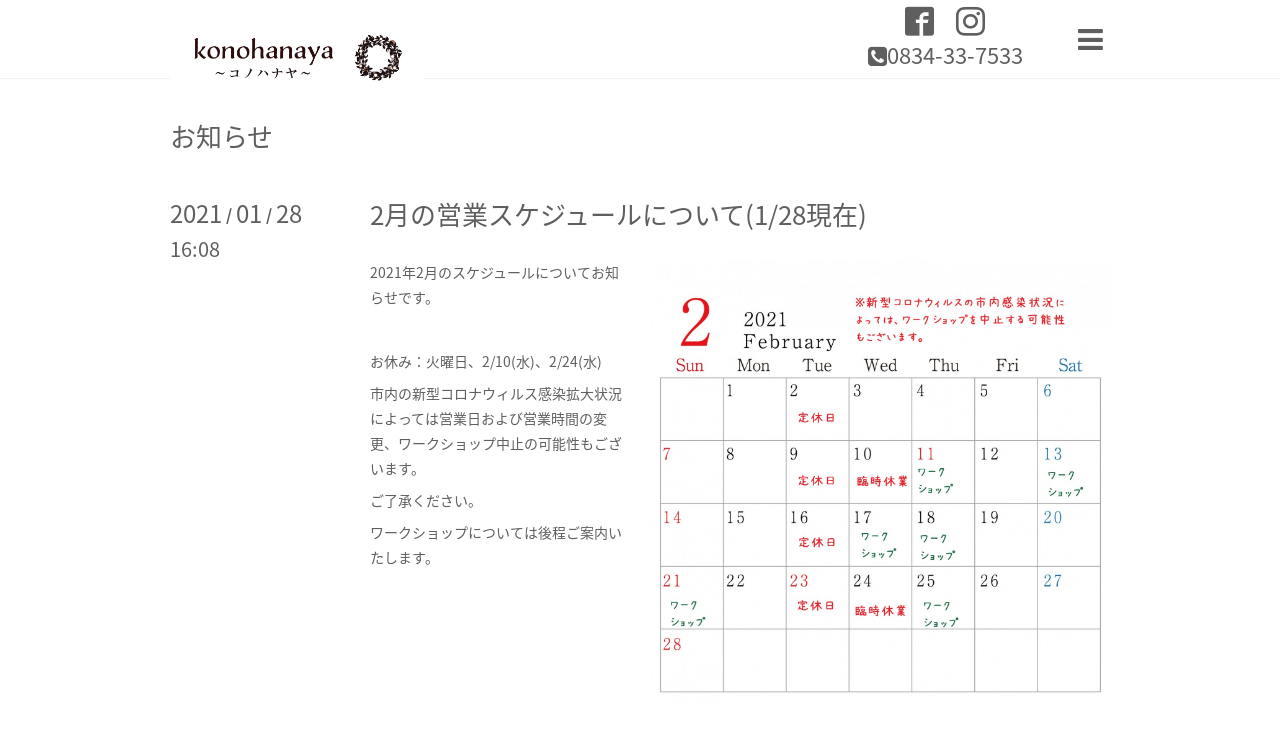

--- FILE ---
content_type: text/html; charset=utf-8
request_url: https://konohanaya.jp/info/3736944
body_size: 4175
content:
<!DOCTYPE html>
<html lang="ja">
<head>
  <!-- Showcase: ver.202303270000 -->
  <meta charset="utf-8">
  <title>2月の営業スケジュールについて(1/28現在) - konohanaya
-コノハナヤ-</title>
  <meta name="viewport" content="width=device-width,initial-scale=1.0,minimum-scale=1.0">
  <meta name="description" content="2021年2月のスケジュールについてお知らせです。お休み：火曜日、2/10(水)、2/24(水)市内の新型コロナウィルス感染拡大状況によっては営業日および営業時間の変更、ワー...">
  <meta name="keywords" content="コノハナヤ ～konohanaya～">
  <meta property="og:title" content="2月の営業スケジュールについて(1/28現在)">
  <meta property="og:image" content="https://cdn.goope.jp/79456/210128160928-6012632859ad8.jpg">
  <meta property="og:site_name" content="konohanaya
-コノハナヤ-">
  <link rel="shortcut icon" href="//cdn.goope.jp/79456/200727180250-5f1e983a468ec.ico" />
  <link rel="alternate" type="application/rss+xml" title="konohanaya
-コノハナヤ- / RSS" href="/feed.rss">
  <link rel="stylesheet" href="//fonts.googleapis.com/css?family=Questrial">
  <link rel="stylesheet" href="/style.css?802940-1688884671">
  <link rel="stylesheet" href="/css/font-awesome/css/font-awesome.min.css">
  <link rel="stylesheet" href="/assets/slick/slick.css">
  <script src="/assets/jquery/jquery-3.5.1.min.js"></script>
  <script src="/assets/clipsquareimage/jquery.clipsquareimage.js"></script>
</head>
<body id="info">

  <div class="totop">
    <i class="button fa fa-chevron-up"></i>
  </div>

  <div id="container">

    <!-- #header -->
    <div id="header" class="cd-header">
      <div class="inner">

        <div class="column right_column">

          <div id="button_navi" class="item">
            <div class="inner navi_trigger cd-primary-nav-trigger">
              <i class="fa fa-navicon"></i>
            </div>
          </div>

          <div class="social_area item">
            <div class="inner">
              <div class="social">
                

                
                <a href="https://www.facebook.com/286222872038345" target="_blank">
                  <span class="icon-facebook"></span>
                </a>
                

                
                <a href="https://www.instagram.com/konohanaya.flowershop/" target="_blank">
                  <span class="icon-instagram"></span>
                </a>
                
              </div>
              <div class="shop_tel">
                <i class="fa fa-phone-square"></i>0834-33-7533
              </div>
            </div>
          </div>

        </div>
        <!-- /.right_column -->

        <div class="column left_column">
          <h1>
            <a class="shop_sitename" href="https://konohanaya.jp"><img src='//cdn.goope.jp/79456/220828150509jxsc_l.png' alt='konohanaya
-コノハナヤ-' /></a>
          </h1>

          <div class="site_description">
            <span>konohanaya homepage  </span>
          </div>
        </div>
        <!-- /.left_column -->

      </div>
      <!-- /.inner -->

      <div id="navi" class="">
        <ul>
          
          <li class="navi_top">
            <a href="/" >top</a>
          </li>
          
          <li class="navi_info active">
            <a href="/info" >お知らせ</a><ul class="sub_navi">
<li><a href='/info/2026-01'>2026-01（3）</a></li>
<li><a href='/info/2025-12'>2025-12（7）</a></li>
<li><a href='/info/2025-11'>2025-11（5）</a></li>
<li><a href='/info/2025-10'>2025-10（4）</a></li>
<li><a href='/info/2025-09'>2025-09（4）</a></li>
<li><a href='/info/2025-08'>2025-08（7）</a></li>
<li><a href='/info/2025-07'>2025-07（5）</a></li>
<li><a href='/info/2025-06'>2025-06（6）</a></li>
<li><a href='/info/2025-05'>2025-05（5）</a></li>
<li><a href='/info/2025-04'>2025-04（5）</a></li>
<li><a href='/info/2025-03'>2025-03（3）</a></li>
<li><a href='/info/2025-02'>2025-02（6）</a></li>
<li><a href='/info/2025-01'>2025-01（4）</a></li>
<li><a href='/info/2024-12'>2024-12（4）</a></li>
<li><a href='/info/2024-11'>2024-11（5）</a></li>
<li><a href='/info/2024-10'>2024-10（11）</a></li>
<li><a href='/info/2024-09'>2024-09（5）</a></li>
<li><a href='/info/2024-08'>2024-08（4）</a></li>
<li><a href='/info/2024-07'>2024-07（3）</a></li>
<li><a href='/info/2024-06'>2024-06（5）</a></li>
<li><a href='/info/2024-05'>2024-05（6）</a></li>
<li><a href='/info/2024-04'>2024-04（5）</a></li>
<li><a href='/info/2024-03'>2024-03（6）</a></li>
<li><a href='/info/2024-02'>2024-02（3）</a></li>
<li><a href='/info/2024-01'>2024-01（3）</a></li>
<li><a href='/info/2023-12'>2023-12（7）</a></li>
<li><a href='/info/2023-11'>2023-11（5）</a></li>
<li><a href='/info/2023-10'>2023-10（6）</a></li>
<li><a href='/info/2023-09'>2023-09（9）</a></li>
<li><a href='/info/2023-08'>2023-08（4）</a></li>
<li><a href='/info/2023-07'>2023-07（6）</a></li>
<li><a href='/info/2023-06'>2023-06（4）</a></li>
<li><a href='/info/2023-05'>2023-05（10）</a></li>
<li><a href='/info/2023-04'>2023-04（5）</a></li>
<li><a href='/info/2023-03'>2023-03（3）</a></li>
<li><a href='/info/2023-02'>2023-02（6）</a></li>
<li><a href='/info/2023-01'>2023-01（8）</a></li>
<li><a href='/info/2022-12'>2022-12（6）</a></li>
<li><a href='/info/2022-11'>2022-11（7）</a></li>
<li><a href='/info/2022-10'>2022-10（8）</a></li>
<li><a href='/info/2022-09'>2022-09（8）</a></li>
<li><a href='/info/2022-08'>2022-08（3）</a></li>
<li><a href='/info/2022-07'>2022-07（5）</a></li>
<li><a href='/info/2022-06'>2022-06（7）</a></li>
<li><a href='/info/2022-05'>2022-05（7）</a></li>
<li><a href='/info/2022-04'>2022-04（9）</a></li>
<li><a href='/info/2022-03'>2022-03（4）</a></li>
<li><a href='/info/2022-02'>2022-02（5）</a></li>
<li><a href='/info/2022-01'>2022-01（10）</a></li>
<li><a href='/info/2021-12'>2021-12（2）</a></li>
<li><a href='/info/2021-11'>2021-11（12）</a></li>
<li><a href='/info/2021-10'>2021-10（10）</a></li>
<li><a href='/info/2021-09'>2021-09（8）</a></li>
<li><a href='/info/2021-08'>2021-08（7）</a></li>
<li><a href='/info/2021-07'>2021-07（11）</a></li>
<li><a href='/info/2021-06'>2021-06（7）</a></li>
<li><a href='/info/2021-05'>2021-05（10）</a></li>
<li><a href='/info/2021-04'>2021-04（11）</a></li>
<li><a href='/info/2021-03'>2021-03（10）</a></li>
<li><a href='/info/2021-02'>2021-02（6）</a></li>
<li><a href='/info/2021-01'>2021-01（10）</a></li>
<li><a href='/info/2020-12'>2020-12（8）</a></li>
<li><a href='/info/2020-11'>2020-11（13）</a></li>
<li><a href='/info/2020-10'>2020-10（13）</a></li>
<li><a href='/info/2020-09'>2020-09（14）</a></li>
<li><a href='/info/2020-08'>2020-08（8）</a></li>
<li><a href='/info/2020-07'>2020-07（19）</a></li>
<li><a href='/info/2020-06'>2020-06（10）</a></li>
<li><a href='/info/2020-05'>2020-05（12）</a></li>
<li><a href='/info/2020-04'>2020-04（22）</a></li>
<li><a href='/info/2020-03'>2020-03（15）</a></li>
<li><a href='/info/2020-02'>2020-02（22）</a></li>
<li><a href='/info/2020-01'>2020-01（15）</a></li>
<li><a href='/info/2019-12'>2019-12（10）</a></li>
<li><a href='/info/2019-11'>2019-11（14）</a></li>
<li><a href='/info/2019-10'>2019-10（12）</a></li>
<li><a href='/info/2019-09'>2019-09（7）</a></li>
<li><a href='/info/2019-08'>2019-08（8）</a></li>
<li><a href='/info/2019-07'>2019-07（6）</a></li>
<li><a href='/info/2019-06'>2019-06（5）</a></li>
<li><a href='/info/2019-05'>2019-05（11）</a></li>
<li><a href='/info/2019-04'>2019-04（6）</a></li>
<li><a href='/info/2019-03'>2019-03（9）</a></li>
<li><a href='/info/2019-02'>2019-02（4）</a></li>
<li><a href='/info/2019-01'>2019-01（1）</a></li>
</ul>

          </li>
          
          <li class="navi_free free_423298">
            <a href="/free/schedule" >営業カレンダー</a>
          </li>
          
          <li class="navi_free free_492393">
            <a href="/free/newyear2026" >2026お正月</a>
          </li>
          
          <li class="navi_free free_493144">
            <a href="/free/2025christmas" >2025クリスマス</a>
          </li>
          
          <li class="navi_free free_434249">
            <a href="/free/dailyflower" >花を飾る</a>
          </li>
          
          <li class="navi_free free_434248">
            <a href="/free/gift" >花を贈る</a>
          </li>
          
          <li class="navi_menu">
            <a href="/menu" >メニュー</a>
          </li>
          
          <li class="navi_free free_450318">
            <a href="/free/wedding" >ブライダル</a>
          </li>
          
          <li class="navi_photo">
            <a href="/photo" >ギャラリー</a>
          </li>
          
          <li class="navi_free free_424285">
            <a href="/free/hanamuke" >HANAMUKE</a>
          </li>
          
          <li class="navi_about">
            <a href="/about" >店舗について</a>
          </li>
          
          <li class="navi_contact">
            <a href="/contact" >お問い合わせフォーム</a>
          </li>
          
          <li class="navi_free free_204978">
            <a href="/free/flowerlesson" >レッスン</a>
          </li>
          
          <li class="navi_free free_345751">
            <a href="/free/hibihana" >定額制サービス  hibi*hana</a>
          </li>
          
        </ul>
      </div>
      <!-- /#navi -->

    </div>
    <!-- /#header -->

    <div id="content">

<!-- CONTENT ----------------------------------------------------------------------- -->






<!----------------------------------------------
ページ：インフォメーション
---------------------------------------------->
<script>
    // サブメニュー出力
    $(function() {
        var url_array = location.href.split('/');
        var page_id = url_array[3];
        var page_year = (url_array[4] != undefined)? url_array[4].split('-')[0] : 0;
        var year_list = [];
        var entry_month_list = [];

        var checkDuplicate = function(array, str) {
            for (var i =0; i < array.length; i++) {
                if (str == array[i]){
                    return true;
                }
            }
            return false;
        };

        $('body#info .navi_info .sub_navi a').each(function(index) {
            var entries = $(this).text().split(/[-|¥s|（|）]/g);
            entries.push($(this).attr('href'));
            entries = $.grep(entries, function(e) { return e !== ''} );
            if (!checkDuplicate(year_list, entries[0])) {
                year_list.push(entries[0]);
            }

            entry_month_list.push(entries);
        });

        var html = '<ul id="info_side_list" class="sub_navi">';
        for (var i = 0; i < year_list.length; i ++) {
            html += '<li class="year year_' + year_list[i] + '"><div>' + year_list[i] + '</div><div class="month">'

            for (var l = entry_month_list.length - 1; l >= 0 ; l --) {
                if (year_list[i] == entry_month_list[l][0]) {
                    html += '<a href="' + entry_month_list[l][3] + '" title="' + entry_month_list[l][2] + '件">' + entry_month_list[l][1] +'</a>';
                }
            }
            html += '</div></li>'
        }
        html += '</ul>';

        $('body#info .sub_navi').replaceWith(html);
    });
</script>

<div class="inner">

  <h2>
    <span>お知らせ</span>
  </h2>

  <!-- .autopagerize_page_element -->
  <div class="autopagerize_page_element">

    
    <!-- .article -->
    <div class="article">

      <div class="date">
        <div class="month">2021<span> / </span>01<span> / </span>28</div>
        <div class="time">16:08</div>
      </div>

      <div class="body">
        <div class="inner">
          <h3>
            <a href="/info/3736944">2月の営業スケジュールについて(1/28現在)</a>
          </h3>

          <div class="photo">
            <img src='//cdn.goope.jp/79456/210128160928-6012632859ad8.jpg' alt='2月の営業スケジュールについて(1/28現在)'/>
          </div>

          <div class="textfield">
            <p>2021年2月のスケジュールについてお知らせです。</p>
<p>&nbsp;</p>
<p>お休み：火曜日、2/10(水)、2/24(水)</p>
<p>市内の新型コロナウィルス感染拡大状況によっては営業日および営業時間の変更、ワークショップ中止の可能性もございます。</p>
<p>ご了承ください。</p>
<p>ワークショップについては後程ご案内いたします。</p>
          </div>
        </div>
      </div>

    </div>
    <!-- /.article -->
    

  </div>
  <!-- /.autopagerize_page_element -->

</div>
<!-- /.inner -->































<!-- CONTENT ----------------------------------------------------------------------- -->

    </div>
    <!-- /#content -->


    


    <!-- .today_area -->
    <div class="today_area">
      <div class="inner">

        <dl>
          <dt class="today_title">
            Today&apos;s Schedule
          </dt>
          
        </dl>
        <!-- /#schedule -->

      </div>
    </div>
    <!-- /.today_area -->


    <div id="gadgets">
      <div class="inner">
        <div id="social_widgets">
<div  id="widget_facebook_like" class="social_widget">
<div style="text-align:left;padding-bottom:10px;">
<iframe src="//www.facebook.com/plugins/like.php?href=https%3A%2F%2Fkonohanaya.jp&amp;width&amp;layout=button_count&amp;action=like&amp;show_faces=false&amp;share=true&amp;height=21&amp;appId=837439917751931" scrolling="no" frameborder="0" style="border:none; overflow:hidden; height:21px;" allowTransparency="true"></iframe>
</div>
</div>
<div id="widget_line_share" class="social_widget">
<div class="line-it-button" data-lang="ja" data-type="share-a" data-ver="3" data-url="https://konohanaya.jp" data-color="default" data-size="small" style="display: none;"></div>
<script src="https://www.line-website.com/social-plugins/js/thirdparty/loader.min.js" async="async" defer="defer"></script>
</div>
<div id="widget_facebook_follow" class="social_widget social_widget_facebook_likebox">
<div style="text-align:left;padding-bottom:10px;">
  <iframe src="https://www.facebook.com/plugins/page.php?href=https%3A%2F%2Fwww.facebook.com%2F286222872038345&tabs&width=340&height=70&small_header=true&adapt_container_width=true&hide_cover=true&show_facepile=false&appId" width="340" height="70" style="border:none;overflow:hidden;width:100%;" scrolling="no" frameborder="0" allowTransparency="true"></iframe>
</div>
</div>

</div>

      </div>
    </div>


    <div id="footer">
      <div class="inner">

        <div class="qr_area">
          <img src="//r.goope.jp/qr/konohanaya"width="100" height="100" />
        </div>

        <div class="left_column">
        </div>

        <div class="right_column">
          
          <div class="copyright">
            &copy;2026 <a href="https://konohanaya.jp">konohanaya　~コノハナヤ~</a>. All Rights Reserved.
          </div>

          <div class="counter_area access_counter">
            Today: <span class="num">909</span> /
            Yesterday: <span class="num">1276</span> /
            Total: <span class="num">899547</span>
          </div>

          <div>
            <div class="powered">
              Powered by <a class="link_color_02" href="https://goope.jp/">グーペ</a> /
              <a class="link_color_02" href="https://admin.goope.jp/">Admin</a>
            </div>

            <div class="shop_rss">
              <span>/ </span><a href="/feed.rss">RSS</a>
            </div>
          </div>

        </div>
      </div>
    </div>

  </div>
  <!-- /#container -->

  <script src="/assets/colorbox/jquery.colorbox-1.6.4.min.js"></script>
  <script src="/assets/slick/slick.js"></script>
  <script src="/assets/lineup/jquery-lineup.min.js"></script>
  <script src="/js/tooltip.js"></script>
  <script src="/assets/tile/tile.js"></script>
  <script src="/js/theme_showcase/init.js?20220810"></script>
</body>
</html>
